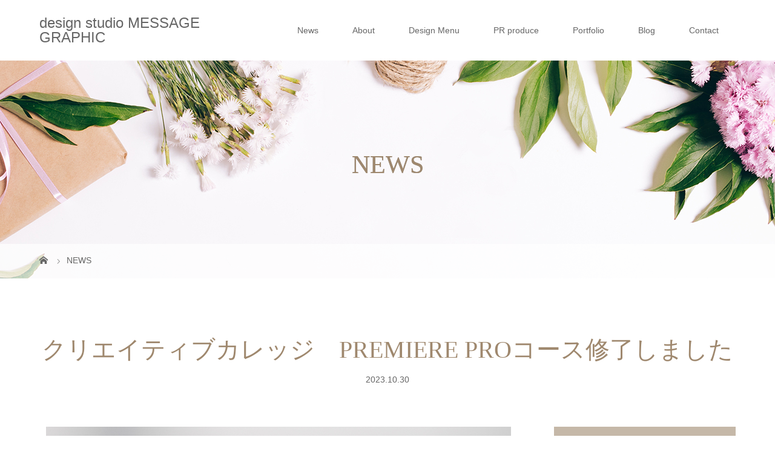

--- FILE ---
content_type: text/html; charset=UTF-8
request_url: https://design-mg.com/news/premiere-pro/
body_size: 11694
content:
<!DOCTYPE html>
<html class="pc" lang="ja">
<head>
<meta charset="UTF-8">
<meta name="description" content="「アドビことはじめ クリエイティブカレッジ」Premiere Proコースの第2期生としてオンライン講座を受講し無事最後まで完走できたので、修了証明書をいただきました。">
<meta name="viewport" content="width=device-width">
<title>クリエイティブカレッジ　PREMIERE PROコース修了しました | design studio MESSAGE GRAPHIC</title>
<!--[if lt IE 9]>
<script src="https://design-mg.com/wp/wp-content/themes/story_tcd041/js/html5.js"></script>
<![endif]-->
<meta name='robots' content='max-image-preview:large' />
<link rel='dns-prefetch' href='//s.w.org' />
<link rel='stylesheet' id='wp-block-library-css'  href='https://design-mg.com/wp/wp-includes/css/dist/block-library/style.min.css?ver=5.8.12' type='text/css' media='all' />
<link rel='stylesheet' id='foobox-free-min-css'  href='https://design-mg.com/wp/wp-content/plugins/foobox-image-lightbox/free/css/foobox.free.min.css?ver=2.7.17' type='text/css' media='all' />
<link rel='stylesheet' id='yyi_rinker_stylesheet-css'  href='https://design-mg.com/wp/wp-content/plugins/yyi-rinker/css/style.css?v=1.1.8&#038;ver=5.8.12' type='text/css' media='all' />
<link rel='stylesheet' id='story-slick-css'  href='https://design-mg.com/wp/wp-content/themes/story_tcd041/css/slick.css?ver=5.8.12' type='text/css' media='all' />
<link rel='stylesheet' id='story-slick-theme-css'  href='https://design-mg.com/wp/wp-content/themes/story_tcd041/css/slick-theme.css?ver=5.8.12' type='text/css' media='all' />
<link rel='stylesheet' id='story-style-css'  href='https://design-mg.com/wp/wp-content/themes/story_tcd041/style.css?ver=1.9' type='text/css' media='all' />
<link rel='stylesheet' id='story-responsive-css'  href='https://design-mg.com/wp/wp-content/themes/story_tcd041/responsive.css?ver=1.9' type='text/css' media='all' />
<link rel='stylesheet' id='story-footer-bar-css'  href='https://design-mg.com/wp/wp-content/themes/story_tcd041/css/footer-bar.css?ver=1.9' type='text/css' media='all' />
<script type='text/javascript' src='https://design-mg.com/wp/wp-includes/js/jquery/jquery.min.js?ver=3.6.0' id='jquery-core-js'></script>
<script type='text/javascript' src='https://design-mg.com/wp/wp-includes/js/jquery/jquery-migrate.min.js?ver=3.3.2' id='jquery-migrate-js'></script>
<script type='text/javascript' id='jquery-js-after'>
jQuery(document).ready(function() {
	jQuery(".2f4c1bd81ded335dd7243b6e43be245b").click(function() {
		jQuery.post(
			"https://design-mg.com/wp/wp-admin/admin-ajax.php", {
				"action": "quick_adsense_onpost_ad_click",
				"quick_adsense_onpost_ad_index": jQuery(this).attr("data-index"),
				"quick_adsense_nonce": "05357886cf",
			}, function(response) { }
		);
	});
});
</script>
<script type='text/javascript' src='https://design-mg.com/wp/wp-content/plugins/yyi-rinker/js/event-tracking.js?v=1.1.8' id='yyi_rinker_event_tracking_script-js'></script>
<script type='text/javascript' src='https://design-mg.com/wp/wp-content/themes/story_tcd041/js/slick.min.js?ver=1.9' id='story-slick-js'></script>
<script type='text/javascript' src='https://design-mg.com/wp/wp-content/themes/story_tcd041/js/functions.js?ver=1.9' id='story-script-js'></script>
<script type='text/javascript' src='https://design-mg.com/wp/wp-content/themes/story_tcd041/js/responsive.js?ver=1.9' id='story-responsive-js'></script>
<script type='text/javascript' id='foobox-free-min-js-before'>
/* Run FooBox FREE (v2.7.17) */
var FOOBOX = window.FOOBOX = {
	ready: true,
	disableOthers: false,
	o: {wordpress: { enabled: true }, countMessage:'image %index of %total', excludes:'.fbx-link,.nofoobox,.nolightbox,a[href*="pinterest.com/pin/create/button/"]', affiliate : { enabled: false }},
	selectors: [
		".foogallery-container.foogallery-lightbox-foobox", ".foogallery-container.foogallery-lightbox-foobox-free", ".gallery", ".wp-block-gallery", ".wp-caption", ".wp-block-image", "a:has(img[class*=wp-image-])", ".foobox"
	],
	pre: function( $ ){
		// Custom JavaScript (Pre)
		
	},
	post: function( $ ){
		// Custom JavaScript (Post)
		
		// Custom Captions Code
		
	},
	custom: function( $ ){
		// Custom Extra JS
		
	}
};
</script>
<script type='text/javascript' src='https://design-mg.com/wp/wp-content/plugins/foobox-image-lightbox/free/js/foobox.free.min.js?ver=2.7.17' id='foobox-free-min-js'></script>
<link rel="https://api.w.org/" href="https://design-mg.com/wp-json/" /><link rel="EditURI" type="application/rsd+xml" title="RSD" href="https://design-mg.com/wp/xmlrpc.php?rsd" />
<link rel="wlwmanifest" type="application/wlwmanifest+xml" href="https://design-mg.com/wp/wp-includes/wlwmanifest.xml" /> 
<meta name="generator" content="WordPress 5.8.12" />
<link rel="canonical" href="https://design-mg.com/news/premiere-pro/" />
<link rel='shortlink' href='https://design-mg.com/?p=2489' />
<link rel="alternate" type="application/json+oembed" href="https://design-mg.com/wp-json/oembed/1.0/embed?url=https%3A%2F%2Fdesign-mg.com%2Fnews%2Fpremiere-pro%2F" />
<link rel="alternate" type="text/xml+oembed" href="https://design-mg.com/wp-json/oembed/1.0/embed?url=https%3A%2F%2Fdesign-mg.com%2Fnews%2Fpremiere-pro%2F&#038;format=xml" />
<script type="text/javascript" language="javascript">
    var vc_pid = "885484560";
</script><script type="text/javascript" src="//aml.valuecommerce.com/vcdal.js" async></script><style>
.yyi-rinker-images {
    display: flex;
    justify-content: center;
    align-items: center;
    position: relative;

}
div.yyi-rinker-image img.yyi-rinker-main-img.hidden {
    display: none;
}

.yyi-rinker-images-arrow {
    cursor: pointer;
    position: absolute;
    top: 50%;
    display: block;
    margin-top: -11px;
    opacity: 0.6;
    width: 22px;
}

.yyi-rinker-images-arrow-left{
    left: -10px;
}
.yyi-rinker-images-arrow-right{
    right: -10px;
}

.yyi-rinker-images-arrow-left.hidden {
    display: none;
}

.yyi-rinker-images-arrow-right.hidden {
    display: none;
}
div.yyi-rinker-contents.yyi-rinker-design-tate  div.yyi-rinker-box{
    flex-direction: column;
}

div.yyi-rinker-contents.yyi-rinker-design-slim div.yyi-rinker-box .yyi-rinker-links {
    flex-direction: column;
}

div.yyi-rinker-contents.yyi-rinker-design-slim div.yyi-rinker-info {
    width: 100%;
}

div.yyi-rinker-contents.yyi-rinker-design-slim .yyi-rinker-title {
    text-align: center;
}

div.yyi-rinker-contents.yyi-rinker-design-slim .yyi-rinker-links {
    text-align: center;
}
div.yyi-rinker-contents.yyi-rinker-design-slim .yyi-rinker-image {
    margin: auto;
}

div.yyi-rinker-contents.yyi-rinker-design-slim div.yyi-rinker-info ul.yyi-rinker-links li {
	align-self: stretch;
}
div.yyi-rinker-contents.yyi-rinker-design-slim div.yyi-rinker-box div.yyi-rinker-info {
	padding: 0;
}
div.yyi-rinker-contents.yyi-rinker-design-slim div.yyi-rinker-box {
	flex-direction: column;
	padding: 14px 5px 0;
}

.yyi-rinker-design-slim div.yyi-rinker-box div.yyi-rinker-info {
	text-align: center;
}

.yyi-rinker-design-slim div.price-box span.price {
	display: block;
}

div.yyi-rinker-contents.yyi-rinker-design-slim div.yyi-rinker-info div.yyi-rinker-title a{
	font-size:16px;
}

div.yyi-rinker-contents.yyi-rinker-design-slim ul.yyi-rinker-links li.amazonkindlelink:before,  div.yyi-rinker-contents.yyi-rinker-design-slim ul.yyi-rinker-links li.amazonlink:before,  div.yyi-rinker-contents.yyi-rinker-design-slim ul.yyi-rinker-links li.rakutenlink:before,  div.yyi-rinker-contents.yyi-rinker-design-slim ul.yyi-rinker-links li.yahoolink:before {
	font-size:12px;
}

div.yyi-rinker-contents.yyi-rinker-design-slim ul.yyi-rinker-links li a {
	font-size: 13px;
}
.entry-content ul.yyi-rinker-links li {
	padding: 0;
}

				</style><style type="text/css">

</style>
<!-- TradeDoubler site verification 3085101 --><link rel="icon" href="https://design-mg.com/wp/wp-content/uploads/2021/09/cropped-icon-32x32.jpg" sizes="32x32" />
<link rel="icon" href="https://design-mg.com/wp/wp-content/uploads/2021/09/cropped-icon-192x192.jpg" sizes="192x192" />
<link rel="apple-touch-icon" href="https://design-mg.com/wp/wp-content/uploads/2021/09/cropped-icon-180x180.jpg" />
<meta name="msapplication-TileImage" content="https://design-mg.com/wp/wp-content/uploads/2021/09/cropped-icon-270x270.jpg" />
<style>
.content02-button:hover, .button a:hover, .global-nav .sub-menu a:hover, .content02-button:hover, .footer-bar01, .copyright, .nav-links02-previous a, .nav-links02-next a, .pagetop a, #submit_comment:hover, .page-links a:hover, .page-links > span, .pw_form input[type="submit"]:hover, .post-password-form input[type="submit"]:hover { 
	background: #9F886E; 
}
.pb_slider .slick-prev:active, .pb_slider .slick-prev:focus, .pb_slider .slick-prev:hover {
	background: #9F886E url(https://design-mg.com/wp/wp-content/themes/story_tcd041/pagebuilder/assets/img/slider_arrow1.png) no-repeat 23px; 
}
.pb_slider .slick-next:active, .pb_slider .slick-next:focus, .pb_slider .slick-next:hover {
	background: #9F886E url(https://design-mg.com/wp/wp-content/themes/story_tcd041/pagebuilder/assets/img/slider_arrow2.png) no-repeat 25px 23px; 
}
#comment_textarea textarea:focus, #guest_info input:focus, #comment_textarea textarea:focus { 
	border: 1px solid #9F886E; 
}
.archive-title, .article01-title a, .article02-title a, .article03-title, .article03-category-item:hover, .article05-category-item:hover, .article04-title, .article05-title, .article06-title, .article06-category-item:hover, .column-layout01-title, .column-layout01-title, .column-layout02-title, .column-layout03-title, .column-layout04-title, .column-layout05-title, .column-layout02-title, .column-layout03-title, .column-layout04-title, .column-layout05-title, .content01-title, .content02-button, .content03-title, .content04-title, .footer-gallery-title, .global-nav a:hover,  .global-nav .current-menu-item > a, .headline-primary, .nav-links01-previous a:hover, .nav-links01-next a:hover, .post-title, .styled-post-list1-title:hover, .top-slider-content-inner:after, .breadcrumb a:hover, .article07-title, .post-category a:hover, .post-meta-box a:hover, .post-content a, .color_headline {
color: #9F886E;
}
.content02, .gallery01 .slick-arrow:hover, .global-nav .sub-menu a, .headline-bar, .nav-links02-next a:hover, .nav-links02-previous a:hover, .pagetop a:hover, .top-slider-nav li.active a, .top-slider-nav li:hover a {
background: #C5B8A8;
}
.social-nav-item a:hover:before {
color: #C5B8A8;
}
.article01-title a:hover, .article02-title a:hover, .article03 a:hover .article03-title, .article04 a:hover .article04-title, .article07 a:hover .article07-title, .post-content a:hover, .headline-link:hover {
	color: #73604A;
}
@media only screen and (max-width: 991px) {
	.copyright {
		background: #9F886E;
	}
}
@media only screen and (max-width: 1200px) {
	.global-nav a, .global-nav a:hover {
		background: #C5B8A8;
	}
	.global-nav .sub-menu a {
		background: #9F886E;
	}
}
.headline-font-type {
font-family: "Times New Roman", "游明朝", "Yu Mincho", "游明朝体", "YuMincho", "ヒラギノ明朝 Pro W3", "Hiragino Mincho Pro", "HiraMinProN-W3", "HGS明朝E", "ＭＳ Ｐ明朝", "MS PMincho", serif; font-weight: 500;
}
a:hover .thumbnail01 img, .thumbnail01 img:hover {
	-moz-transform: scale(1.2); -ms-transform: scale(1.2); -o-transform: scale(1.2); -webkit-transform: scale(1.2); transform: scale(1.2); }
.global-nav > ul > li > a {
color: #666666;
}
.article06 a:hover:before {
background: rgba(255, 255, 255, 0.9);
}
.footer-nav-wrapper:before {
background-color: rgba(159, 136, 110, 0.8);
}
h2 {
  padding: 0.5em 0.5em;/*上下の余白*/
  border-bottom: solid 1px;/*下線*/
}
</style>

<!-- Global site tag (gtag.js) - Google Analytics -->
<script async src="https://www.googletagmanager.com/gtag/js?id=UA-88739213-4"></script>
<script>
  window.dataLayer = window.dataLayer || [];
  function gtag(){dataLayer.push(arguments);}
  gtag('js', new Date());

  gtag('config', 'UA-88739213-4');
</script>

</head>
<body class="news-template-default single single-news postid-2489 font-type1 elementor-default elementor-kit-2368">

<div id="site-loader-overlay"><div id="site-loader-spinner" style="border: 3px solid rgba(159, 136, 110, .5); border-left: 3px solid #9F886E;">Loading</div></div>
<div id="site_wrap">
<header class="header">
	<div class="header-bar " style="background-color: #FFFFFF; color: #666666;">
		<div class="header-bar-inner inner">
			<div class="logo logo-text" style="font-size: 24px;"><a href="https://design-mg.com/">design studio MESSAGE GRAPHIC</a></div>
			<a href="#" id="global-nav-button" class="global-nav-button"></a>
			<nav id="global-nav" class="global-nav"><ul id="menu-%e3%83%a1%e3%82%a4%e3%83%b3%e3%83%a1%e3%83%8b%e3%83%a5%e3%83%bc" class="menu"><li id="menu-item-1609" class="menu-item menu-item-type-post_type_archive menu-item-object-news menu-item-1609"><a href="https://design-mg.com/news/"><span></span>News</a></li>
<li id="menu-item-1466" class="menu-item menu-item-type-post_type menu-item-object-page menu-item-1466"><a href="https://design-mg.com/profile/"><span></span>About</a></li>
<li id="menu-item-1469" class="menu-item menu-item-type-post_type menu-item-object-page menu-item-1469"><a href="https://design-mg.com/design/"><span></span>Design Menu</a></li>
<li id="menu-item-1795" class="menu-item menu-item-type-post_type menu-item-object-page menu-item-1795"><a href="https://design-mg.com/pr-produce/"><span></span>PR produce</a></li>
<li id="menu-item-1508" class="menu-item menu-item-type-taxonomy menu-item-object-category menu-item-has-children menu-item-1508"><a href="https://design-mg.com/category/message-graphic/works/"><span></span>Portfolio</a>
<ul class="sub-menu">
	<li id="menu-item-2453" class="menu-item menu-item-type-taxonomy menu-item-object-category menu-item-2453"><a href="https://design-mg.com/category/message-graphic/works/logomark/"><span></span>ロゴマーク</a></li>
	<li id="menu-item-2447" class="menu-item menu-item-type-taxonomy menu-item-object-category menu-item-2447"><a href="https://design-mg.com/category/message-graphic/works/name-card/"><span></span>名刺</a></li>
	<li id="menu-item-2448" class="menu-item menu-item-type-taxonomy menu-item-object-category menu-item-2448"><a href="https://design-mg.com/category/message-graphic/works/leaflet/"><span></span>チラシ</a></li>
	<li id="menu-item-2452" class="menu-item menu-item-type-taxonomy menu-item-object-category menu-item-2452"><a href="https://design-mg.com/category/message-graphic/works/website/"><span></span>WEBサイト</a></li>
	<li id="menu-item-2449" class="menu-item menu-item-type-taxonomy menu-item-object-category menu-item-2449"><a href="https://design-mg.com/category/message-graphic/works/lp/"><span></span>LP　ランディングページ</a></li>
	<li id="menu-item-2446" class="menu-item menu-item-type-taxonomy menu-item-object-category menu-item-2446"><a href="https://design-mg.com/category/message-graphic/works/webmaterial/"><span></span>バナー広告・WEB素材</a></li>
	<li id="menu-item-2450" class="menu-item menu-item-type-taxonomy menu-item-object-category menu-item-2450"><a href="https://design-mg.com/category/message-graphic/works/instagram/"><span></span>Instagram</a></li>
	<li id="menu-item-2451" class="menu-item menu-item-type-taxonomy menu-item-object-category menu-item-2451"><a href="https://design-mg.com/category/message-graphic/works/pr/"><span></span>広報・PR</a></li>
</ul>
</li>
<li id="menu-item-1847" class="menu-item menu-item-type-custom menu-item-object-custom menu-item-1847"><a href="https://design-mg.com/wp/useful/"><span></span>Blog</a></li>
<li id="menu-item-501" class="menu-item menu-item-type-post_type menu-item-object-page menu-item-501"><a href="https://design-mg.com/contact/"><span></span>Contact</a></li>
</ul></nav>		</div>
	</div>
	<div class="signage" style="background-image: url(https://design-mg.com/wp/wp-content/uploads/2021/09/AdobeStock_158385352.jpg);">
		<div class="signage-content" style="text-shadow: 0px 0px 0px #888888">
			<h1 class="signage-title headline-font-type" style="color: #9F886E; font-size: 42px;">NEWS</h1>
			<p class="signage-title-sub" style="color: #9F886E; font-size: 16px;"></p>
		</div>
	</div>
	<div class="breadcrumb-wrapper">
		<ul class="breadcrumb inner" itemscope itemtype="http://schema.org/BreadcrumbList">
			<li class="home" itemprop="itemListElement" itemscope itemtype="http://schema.org/ListItem">
				<a href="https://design-mg.com/" itemprop="item">
					<span itemprop="name">HOME</span>
				</a>
				<meta itemprop="position" content="1" />
			</li>
						<li itemprop="itemListElement" itemscope itemtype="http://schema.org/ListItem">
				<a href="https://design-mg.com/news/" itemscope itemtype="http://schema.org/Thing" itemprop="item">
					<span itemprop="name">NEWS</span>
				</a>
				<meta itemprop="position" content="2" />
			</li>
					</ul>
	</div>
</header>
<div class="main">
	<div class="inner">
		<div class="post-header">
			<h1 class="post-title headline-font-type" style="font-size: 40px;">クリエイティブカレッジ　PREMIERE PROコース修了しました</h1>
			<p class="post-meta"><time class="post-date" datetime="2023-10-30">2023.10.30</time></p>
		</div>
		<div class="clearfix">
			<div class="primary fleft">
				<p class="post-thumbnail">
<img width="768" height="490" src="https://design-mg.com/wp/wp-content/uploads/2023/11/adobe01.jpg" class="attachment-post-thumbnail size-post-thumbnail wp-post-image" alt="" loading="lazy" srcset="https://design-mg.com/wp/wp-content/uploads/2023/11/adobe01.jpg 768w, https://design-mg.com/wp/wp-content/uploads/2023/11/adobe01-300x191.jpg 300w" sizes="(max-width: 768px) 100vw, 768px" />				</p>
				<div class="post-content" style="font-size: 15px;">
<p>「アドビことはじめ クリエイティブカレッジ」Premiere Proコースの<br />
第2期生としてオンライン講座を受講し無事最後まで完走できたので、修了証明書をいただきました。</p>
<p>動画作成をするにあたり、Premiere Proの使い⽅やテクニックを基礎から応⽤まで学び、<br />
最後に卒業課題として作品づくりに挑戦しました。</p>
<div style="width: 1920px;" class="wp-video"><!--[if lt IE 9]><script>document.createElement('video');</script><![endif]-->
<video class="wp-video-shortcode" id="video-2489-1" width="1920" height="1080" preload="metadata" controls="controls"><source type="video/mp4" src="https://design-mg.com/wp/wp-content/uploads/2023/11/22d551f9f1edb231d248cb3958fe3aa8.mp4?_=1" /><a href="https://design-mg.com/wp/wp-content/uploads/2023/11/22d551f9f1edb231d248cb3958fe3aa8.mp4">https://design-mg.com/wp/wp-content/uploads/2023/11/22d551f9f1edb231d248cb3958fe3aa8.mp4</a></video></div>
<p>動画制作は、まだまだ慣れていないことが多いですが、今後はPremiere Proを少しずつ触っていこうと思います。</p>
<p><a href="https://www.adobe.com/jp/events/creativecloud/creativecollege.html" target="_blank" rel="noopener">クリエイティブカレッジについて</a><br />
Illustrator、Photoshop、Premiere Proの3コースがあり<br />
Creative Cloud 有償メンバーの方は無料で学ぶことができます。（応募者多数の場合は抽選）</p>

<div style="font-size: 0px; height: 0px; line-height: 0px; margin: 0; padding: 0; clear: both;"></div>				</div>
				<div class="single_share clearfix" id="single_share_bottom">
<div class="share-type2 share-btm">
 
	<div class="sns mt10">
		<ul class="type2 clearfix">
			<li class="twitter">
				<a href="http://twitter.com/share?text=%E3%82%AF%E3%83%AA%E3%82%A8%E3%82%A4%E3%83%86%E3%82%A3%E3%83%96%E3%82%AB%E3%83%AC%E3%83%83%E3%82%B8%E3%80%80PREMIERE+PRO%E3%82%B3%E3%83%BC%E3%82%B9%E4%BF%AE%E4%BA%86%E3%81%97%E3%81%BE%E3%81%97%E3%81%9F&url=https%3A%2F%2Fdesign-mg.com%2Fnews%2Fpremiere-pro%2F&via=&tw_p=tweetbutton&related=" onclick="javascript:window.open(this.href, '', 'menubar=no,toolbar=no,resizable=yes,scrollbars=yes,height=400,width=600');return false;"><i class="icon-twitter"></i><span class="ttl">Tweet</span><span class="share-count"></span></a>
			</li>
			<li class="facebook">
				<a href="//www.facebook.com/sharer/sharer.php?u=https://design-mg.com/news/premiere-pro/&amp;t=%E3%82%AF%E3%83%AA%E3%82%A8%E3%82%A4%E3%83%86%E3%82%A3%E3%83%96%E3%82%AB%E3%83%AC%E3%83%83%E3%82%B8%E3%80%80PREMIERE+PRO%E3%82%B3%E3%83%BC%E3%82%B9%E4%BF%AE%E4%BA%86%E3%81%97%E3%81%BE%E3%81%97%E3%81%9F" class="facebook-btn-icon-link" target="blank" rel="nofollow"><i class="icon-facebook"></i><span class="ttl">Share</span><span class="share-count"></span></a>
			</li>
			<li class="pinterest">
				<a rel="nofollow" target="_blank" href="https://www.pinterest.com/pin/create/button/?url=https%3A%2F%2Fdesign-mg.com%2Fnews%2Fpremiere-pro%2F&media=https://design-mg.com/wp/wp-content/uploads/2023/11/adobe01.jpg&description=%E3%82%AF%E3%83%AA%E3%82%A8%E3%82%A4%E3%83%86%E3%82%A3%E3%83%96%E3%82%AB%E3%83%AC%E3%83%83%E3%82%B8%E3%80%80PREMIERE+PRO%E3%82%B3%E3%83%BC%E3%82%B9%E4%BF%AE%E4%BA%86%E3%81%97%E3%81%BE%E3%81%97%E3%81%9F"><i class="icon-pinterest"></i><span class="ttl">Pin&nbsp;it</span></a>
			</li>
		</ul>
	</div>
</div>
				</div>
				<ul class="nav-links01 headline-font-type clearfix">
					<li class="nav-links01-previous">
						<a href="https://design-mg.com/news/pr03/">OJT式PR塾を卒業しました</a>
					</li>
					<li class="nav-links01-next">
						<a href="https://design-mg.com/news/colorme/">COLOR ME SHOPのオフィシャルパートナーに認定されました</a>
					</a></li>
				</ul>
				<section>
					<article class="article07">
						<a href="https://design-mg.com/news/colorme/">
						<div class="article07-thumbnail thumbnail01" href="https://design-mg.com/news/colorme/">
<img width="450" height="290" src="https://design-mg.com/wp/wp-content/uploads/2024/03/colorme-450x290.jpg" class="attachment-size3 size-size3 wp-post-image" alt="" loading="lazy" />						</div>
						<div class="article07-content">
							<p class="article07-meta"><time class="article07-date" datetime="">2024.03.11</time></p>	
							<h4 class="article07-title">COLOR ME SHOPのオフィシャルパートナーに認定されました</h4>
						</div>
						</a>
					</article>
					<article class="article07">
						<a href="https://design-mg.com/news/pr03/">
						<div class="article07-thumbnail thumbnail01" href="https://design-mg.com/news/pr03/">
<img width="450" height="290" src="https://design-mg.com/wp/wp-content/uploads/2023/07/prjyuku-450x290.jpg" class="attachment-size3 size-size3 wp-post-image" alt="" loading="lazy" />						</div>
						<div class="article07-content">
							<p class="article07-meta"><time class="article07-date" datetime="">2022.10.10</time></p>	
							<h4 class="article07-title">OJT式PR塾を卒業しました</h4>
						</div>
						</a>
					</article>
					<article class="article07">
						<a href="https://design-mg.com/news/kobe-fashion/">
						<div class="article07-thumbnail thumbnail01" href="https://design-mg.com/news/kobe-fashion/">
<img width="450" height="290" src="https://design-mg.com/wp/wp-content/uploads/2022/06/kobefashion-450x290.jpg" class="attachment-size3 size-size3 wp-post-image" alt="" loading="lazy" />						</div>
						<div class="article07-content">
							<p class="article07-meta"><time class="article07-date" datetime="">2022.06.26</time></p>	
							<h4 class="article07-title">ポスターデザインのコンテスト入選しました</h4>
						</div>
						</a>
					</article>
					<article class="article07">
						<a href="https://design-mg.com/news/pr-producer/">
						<div class="article07-thumbnail thumbnail01" href="https://design-mg.com/news/pr-producer/">
<img width="450" height="290" src="https://design-mg.com/wp/wp-content/uploads/2022/06/pr-producer-450x290.jpg" class="attachment-size3 size-size3 wp-post-image" alt="" loading="lazy" />						</div>
						<div class="article07-content">
							<p class="article07-meta"><time class="article07-date" datetime="">2022.05.31</time></p>	
							<h4 class="article07-title">PRプロデューサーの資格を取得しました</h4>
						</div>
						</a>
					</article>
					<article class="article07">
						<a href="https://design-mg.com/news/haha01/">
						<div class="article07-thumbnail thumbnail01" href="https://design-mg.com/news/haha01/">
<img width="450" height="290" src="https://design-mg.com/wp/wp-content/uploads/2022/04/haha01-450x290.jpg" class="attachment-size3 size-size3 wp-post-image" alt="" loading="lazy" />						</div>
						<div class="article07-content">
							<p class="article07-meta"><time class="article07-date" datetime="">2022.04.28</time></p>	
							<h4 class="article07-title">致知出版社 別冊「母 2022」の出版広報メンバーになりました</h4>
						</div>
						</a>
					</article>
				</section>
		</div>
		<div class="secondary fright">
<div class="side_widget clearfix widget_nav_menu" id="nav_menu-4">
<h4 class="headline-bar">MESSAGE GRAPHIC</h4><div class="menu-%e3%82%b5%e3%82%a4%e3%83%89%e3%83%a1%e3%83%8b%e3%83%a5%e3%83%bc-container"><ul id="menu-%e3%82%b5%e3%82%a4%e3%83%89%e3%83%a1%e3%83%8b%e3%83%a5%e3%83%bc" class="menu"><li id="menu-item-1477" class="menu-item menu-item-type-post_type menu-item-object-page menu-item-1477"><a href="https://design-mg.com/profile/">デザイン事務所 メッセージグラフィックについて</a></li>
<li id="menu-item-1478" class="menu-item menu-item-type-post_type menu-item-object-page menu-item-1478"><a href="https://design-mg.com/design/">デザイン制作メニュー</a></li>
<li id="menu-item-1796" class="menu-item menu-item-type-post_type menu-item-object-page menu-item-1796"><a href="https://design-mg.com/pr-produce/">広報 PR代行</a></li>
<li id="menu-item-1195" class="menu-item menu-item-type-taxonomy menu-item-object-category menu-item-has-children menu-item-1195"><a href="https://design-mg.com/category/message-graphic/works/">デザイン制作実績</a>
<ul class="sub-menu">
	<li id="menu-item-2461" class="menu-item menu-item-type-taxonomy menu-item-object-category menu-item-2461"><a href="https://design-mg.com/category/message-graphic/works/logomark/">・ロゴマーク</a></li>
	<li id="menu-item-2455" class="menu-item menu-item-type-taxonomy menu-item-object-category menu-item-2455"><a href="https://design-mg.com/category/message-graphic/works/name-card/">・名刺</a></li>
	<li id="menu-item-2456" class="menu-item menu-item-type-taxonomy menu-item-object-category menu-item-2456"><a href="https://design-mg.com/category/message-graphic/works/leaflet/">・チラシ</a></li>
	<li id="menu-item-2460" class="menu-item menu-item-type-taxonomy menu-item-object-category menu-item-2460"><a href="https://design-mg.com/category/message-graphic/works/website/">・WEBサイト</a></li>
	<li id="menu-item-2457" class="menu-item menu-item-type-taxonomy menu-item-object-category menu-item-2457"><a href="https://design-mg.com/category/message-graphic/works/lp/">・ランディングページ</a></li>
	<li id="menu-item-2454" class="menu-item menu-item-type-taxonomy menu-item-object-category menu-item-2454"><a href="https://design-mg.com/category/message-graphic/works/webmaterial/">・バナー広告・WEB素材</a></li>
	<li id="menu-item-2458" class="menu-item menu-item-type-taxonomy menu-item-object-category menu-item-2458"><a href="https://design-mg.com/category/message-graphic/works/instagram/">・Instagram</a></li>
	<li id="menu-item-2459" class="menu-item menu-item-type-taxonomy menu-item-object-category menu-item-2459"><a href="https://design-mg.com/category/message-graphic/works/pr/">・広報　PR</a></li>
</ul>
</li>
<li id="menu-item-1848" class="menu-item menu-item-type-custom menu-item-object-custom menu-item-1848"><a href="https://design-mg.com/wp/useful/category/make-site/">デザイン・WEBサイト制作の便利帖</a></li>
<li id="menu-item-1849" class="menu-item menu-item-type-custom menu-item-object-custom menu-item-1849"><a href="https://design-mg.com/wp/useful/category/creator/">フリーランス・起業</a></li>
<li id="menu-item-1851" class="menu-item menu-item-type-custom menu-item-object-custom menu-item-1851"><a href="https://design-mg.com/wp/useful/category/blog/">ブログ</a></li>
<li id="menu-item-1850" class="menu-item menu-item-type-custom menu-item-object-custom menu-item-1850"><a href="https://design-mg.com/wp/useful/category/art-event/">アート・イベント情報</a></li>
<li id="menu-item-1200" class="menu-item menu-item-type-post_type menu-item-object-page menu-item-1200"><a href="https://design-mg.com/contact/">お問い合わせ</a></li>
</ul></div></div>
<div class="side_widget clearfix styled_post_list1_widget" id="styled_post_list1_widget-4">
<h4 class="headline-bar">最近の記事</h4>		<ul class="styled-post-list1">
					<li class="clearfix">
								<a class="styled-post-list1-thumbnail thumbnail01" href="https://design-mg.com/fullme04/">
				<img width="280" height="280" src="https://design-mg.com/wp/wp-content/uploads/2025/03/h10-280x280.jpg" class="attachment-size1 size-size1 wp-post-image" alt="" loading="lazy" srcset="https://design-mg.com/wp/wp-content/uploads/2025/03/h10-280x280.jpg 280w, https://design-mg.com/wp/wp-content/uploads/2025/03/h10-300x300.jpg 300w, https://design-mg.com/wp/wp-content/uploads/2025/03/h10-1024x1024.jpg 1024w, https://design-mg.com/wp/wp-content/uploads/2025/03/h10-150x150.jpg 150w, https://design-mg.com/wp/wp-content/uploads/2025/03/h10-768x768.jpg 768w, https://design-mg.com/wp/wp-content/uploads/2025/03/h10-120x120.jpg 120w, https://design-mg.com/wp/wp-content/uploads/2025/03/h10.jpg 1080w" sizes="(max-width: 280px) 100vw, 280px" />				</a>
							   				<div class="styled-post-list1-meta">
    								<time class="styled-post-list1-date" datetime="2025-01-25">2025.01.25</time>
				    				<a class="styled-post-list1-title headline-font-type" href="https://design-mg.com/fullme04/">【制作実績】工務店のWEBサイトデザイン</a>
   				</div>
 			</li>
					<li class="clearfix">
								<a class="styled-post-list1-thumbnail thumbnail01" href="https://design-mg.com/fullme03/">
				<img width="280" height="280" src="https://design-mg.com/wp/wp-content/uploads/2025/03/h09-280x280.jpg" class="attachment-size1 size-size1 wp-post-image" alt="" loading="lazy" srcset="https://design-mg.com/wp/wp-content/uploads/2025/03/h09-280x280.jpg 280w, https://design-mg.com/wp/wp-content/uploads/2025/03/h09-300x300.jpg 300w, https://design-mg.com/wp/wp-content/uploads/2025/03/h09-1024x1024.jpg 1024w, https://design-mg.com/wp/wp-content/uploads/2025/03/h09-150x150.jpg 150w, https://design-mg.com/wp/wp-content/uploads/2025/03/h09-768x768.jpg 768w, https://design-mg.com/wp/wp-content/uploads/2025/03/h09-120x120.jpg 120w, https://design-mg.com/wp/wp-content/uploads/2025/03/h09.jpg 1080w" sizes="(max-width: 280px) 100vw, 280px" />				</a>
							   				<div class="styled-post-list1-meta">
    								<time class="styled-post-list1-date" datetime="2024-11-23">2024.11.23</time>
				    				<a class="styled-post-list1-title headline-font-type" href="https://design-mg.com/fullme03/">【制作実績】グランピング施設のWEBサイトデザイン</a>
   				</div>
 			</li>
					<li class="clearfix">
								<a class="styled-post-list1-thumbnail thumbnail01" href="https://design-mg.com/fullme02/">
				<img width="280" height="280" src="https://design-mg.com/wp/wp-content/uploads/2024/10/l11-280x280.jpg" class="attachment-size1 size-size1 wp-post-image" alt="LPデザイン" loading="lazy" srcset="https://design-mg.com/wp/wp-content/uploads/2024/10/l11-280x280.jpg 280w, https://design-mg.com/wp/wp-content/uploads/2024/10/l11-300x300.jpg 300w, https://design-mg.com/wp/wp-content/uploads/2024/10/l11-1024x1024.jpg 1024w, https://design-mg.com/wp/wp-content/uploads/2024/10/l11-150x150.jpg 150w, https://design-mg.com/wp/wp-content/uploads/2024/10/l11-768x768.jpg 768w, https://design-mg.com/wp/wp-content/uploads/2024/10/l11-120x120.jpg 120w, https://design-mg.com/wp/wp-content/uploads/2024/10/l11.jpg 1080w" sizes="(max-width: 280px) 100vw, 280px" />				</a>
							   				<div class="styled-post-list1-meta">
    								<time class="styled-post-list1-date" datetime="2024-09-27">2024.09.27</time>
				    				<a class="styled-post-list1-title headline-font-type" href="https://design-mg.com/fullme02/">【制作実績】結婚式場LPデザイン</a>
   				</div>
 			</li>
					<li class="clearfix">
								<a class="styled-post-list1-thumbnail thumbnail01" href="https://design-mg.com/fullme01/">
				<img width="280" height="280" src="https://design-mg.com/wp/wp-content/uploads/2024/10/b06-280x280.jpg" class="attachment-size1 size-size1 wp-post-image" alt="バナーデザイン" loading="lazy" srcset="https://design-mg.com/wp/wp-content/uploads/2024/10/b06-280x280.jpg 280w, https://design-mg.com/wp/wp-content/uploads/2024/10/b06-300x300.jpg 300w, https://design-mg.com/wp/wp-content/uploads/2024/10/b06-1024x1024.jpg 1024w, https://design-mg.com/wp/wp-content/uploads/2024/10/b06-150x150.jpg 150w, https://design-mg.com/wp/wp-content/uploads/2024/10/b06-768x768.jpg 768w, https://design-mg.com/wp/wp-content/uploads/2024/10/b06-120x120.jpg 120w, https://design-mg.com/wp/wp-content/uploads/2024/10/b06.jpg 1080w" sizes="(max-width: 280px) 100vw, 280px" />				</a>
							   				<div class="styled-post-list1-meta">
    								<time class="styled-post-list1-date" datetime="2024-09-27">2024.09.27</time>
				    				<a class="styled-post-list1-title headline-font-type" href="https://design-mg.com/fullme01/">【制作実績】バナー広告デザイン</a>
   				</div>
 			</li>
					<li class="clearfix">
								<a class="styled-post-list1-thumbnail thumbnail01" href="https://design-mg.com/topz/">
				<img width="280" height="280" src="https://design-mg.com/wp/wp-content/uploads/2025/03/h11-280x280.jpg" class="attachment-size1 size-size1 wp-post-image" alt="" loading="lazy" srcset="https://design-mg.com/wp/wp-content/uploads/2025/03/h11-280x280.jpg 280w, https://design-mg.com/wp/wp-content/uploads/2025/03/h11-300x300.jpg 300w, https://design-mg.com/wp/wp-content/uploads/2025/03/h11-1024x1024.jpg 1024w, https://design-mg.com/wp/wp-content/uploads/2025/03/h11-150x150.jpg 150w, https://design-mg.com/wp/wp-content/uploads/2025/03/h11-768x768.jpg 768w, https://design-mg.com/wp/wp-content/uploads/2025/03/h11-120x120.jpg 120w, https://design-mg.com/wp/wp-content/uploads/2025/03/h11.jpg 1080w" sizes="(max-width: 280px) 100vw, 280px" />				</a>
							   				<div class="styled-post-list1-meta">
    								<time class="styled-post-list1-date" datetime="2024-08-10">2024.08.10</time>
				    				<a class="styled-post-list1-title headline-font-type" href="https://design-mg.com/topz/">【制作実績】メーカーの特設WEBサイトデザイン</a>
   				</div>
 			</li>
				</ul>
		</div>
<div class="side_widget clearfix tcdw_archive_list_widget" id="tcdw_archive_list_widget-3">
		<div class="select">
			<select name="archive-dropdown" onChange='document.location.href=this.options[this.selectedIndex].value;'> 
				<option value="">アーカイブ</option> 
					<option value='https://design-mg.com/2025/01/'> 2025年1月 &nbsp;(1)</option>
	<option value='https://design-mg.com/2024/11/'> 2024年11月 &nbsp;(1)</option>
	<option value='https://design-mg.com/2024/09/'> 2024年9月 &nbsp;(2)</option>
	<option value='https://design-mg.com/2024/08/'> 2024年8月 &nbsp;(1)</option>
	<option value='https://design-mg.com/2023/10/'> 2023年10月 &nbsp;(4)</option>
	<option value='https://design-mg.com/2023/05/'> 2023年5月 &nbsp;(2)</option>
	<option value='https://design-mg.com/2023/04/'> 2023年4月 &nbsp;(1)</option>
	<option value='https://design-mg.com/2023/03/'> 2023年3月 &nbsp;(3)</option>
	<option value='https://design-mg.com/2022/12/'> 2022年12月 &nbsp;(3)</option>
	<option value='https://design-mg.com/2022/11/'> 2022年11月 &nbsp;(1)</option>
	<option value='https://design-mg.com/2022/10/'> 2022年10月 &nbsp;(1)</option>
	<option value='https://design-mg.com/2022/09/'> 2022年9月 &nbsp;(7)</option>
	<option value='https://design-mg.com/2022/08/'> 2022年8月 &nbsp;(2)</option>
	<option value='https://design-mg.com/2022/06/'> 2022年6月 &nbsp;(1)</option>
	<option value='https://design-mg.com/2022/05/'> 2022年5月 &nbsp;(2)</option>
	<option value='https://design-mg.com/2022/04/'> 2022年4月 &nbsp;(2)</option>
	<option value='https://design-mg.com/2022/03/'> 2022年3月 &nbsp;(1)</option>
	<option value='https://design-mg.com/2022/02/'> 2022年2月 &nbsp;(1)</option>
	<option value='https://design-mg.com/2021/11/'> 2021年11月 &nbsp;(4)</option>
	<option value='https://design-mg.com/2021/10/'> 2021年10月 &nbsp;(3)</option>
	<option value='https://design-mg.com/2021/08/'> 2021年8月 &nbsp;(5)</option>
	<option value='https://design-mg.com/2021/04/'> 2021年4月 &nbsp;(1)</option>
	<option value='https://design-mg.com/2021/02/'> 2021年2月 &nbsp;(11)</option>
	<option value='https://design-mg.com/2020/12/'> 2020年12月 &nbsp;(1)</option>
	<option value='https://design-mg.com/2020/11/'> 2020年11月 &nbsp;(2)</option>
	<option value='https://design-mg.com/2020/10/'> 2020年10月 &nbsp;(2)</option>
	<option value='https://design-mg.com/2020/03/'> 2020年3月 &nbsp;(3)</option>
	<option value='https://design-mg.com/2019/10/'> 2019年10月 &nbsp;(1)</option>
	<option value='https://design-mg.com/2019/09/'> 2019年9月 &nbsp;(1)</option>
	<option value='https://design-mg.com/2019/08/'> 2019年8月 &nbsp;(2)</option>
	<option value='https://design-mg.com/2019/05/'> 2019年5月 &nbsp;(1)</option>
	<option value='https://design-mg.com/2019/04/'> 2019年4月 &nbsp;(14)</option>
	<option value='https://design-mg.com/2019/03/'> 2019年3月 &nbsp;(5)</option>
			</select>
		</div>
		</div>
<div class="side_widget clearfix widget_search" id="search-3">
<form role="search" method="get" id="searchform" class="searchform" action="https://design-mg.com/">
				<div>
					<label class="screen-reader-text" for="s">検索:</label>
					<input type="text" value="" name="s" id="s" />
					<input type="submit" id="searchsubmit" value="検索" />
				</div>
			</form></div>
		</div>
	</div>
</div>
<footer class="footer">
	<section class="footer-gallery">
		<h2 class="footer-gallery-title headline-font-type" style="font-size: 40px;"></h2>
		<div class="footer-gallery-slider">
		</div>
	</section>
	<div class="footer-nav-wrapper" style="background-image: url();">
		<div class="footer-nav inner">
			<div class="footer-nav-inner">
<div class="footer-widget clearfix widget_nav_menu" id="nav_menu-2">
<h3 class="footer-widget-title">MESSAGE GRAPHIC</h3><div class="menu-%e3%83%95%e3%83%83%e3%82%bf%e3%83%bc01-container"><ul id="menu-%e3%83%95%e3%83%83%e3%82%bf%e3%83%bc01" class="menu"><li id="menu-item-1617" class="menu-item menu-item-type-post_type_archive menu-item-object-news menu-item-1617"><a href="https://design-mg.com/news/">お知らせ</a></li>
<li id="menu-item-1652" class="menu-item menu-item-type-post_type menu-item-object-page menu-item-1652"><a href="https://design-mg.com/profile/">デザイン事務所 メッセージグラフィックについて</a></li>
<li id="menu-item-499" class="menu-item menu-item-type-post_type menu-item-object-page menu-item-499"><a href="https://design-mg.com/contact/">お問合せ</a></li>
<li id="menu-item-265" class="menu-item menu-item-type-post_type menu-item-object-page menu-item-privacy-policy menu-item-265"><a href="https://design-mg.com/privacy-policy/">プライバシーポリシー</a></li>
</ul></div></div>
<div class="footer-widget clearfix widget_nav_menu" id="nav_menu-6">
<h3 class="footer-widget-title">DESIGN MENU</h3><div class="menu-%e3%83%95%e3%83%83%e3%82%bf%e3%83%bc02-container"><ul id="menu-%e3%83%95%e3%83%83%e3%82%bf%e3%83%bc02" class="menu"><li id="menu-item-1618" class="menu-item menu-item-type-post_type menu-item-object-page menu-item-1618"><a href="https://design-mg.com/design/">ロゴマーク</a></li>
<li id="menu-item-1619" class="menu-item menu-item-type-post_type menu-item-object-page menu-item-1619"><a href="https://design-mg.com/design/">印刷物</a></li>
<li id="menu-item-1620" class="menu-item menu-item-type-post_type menu-item-object-page menu-item-1620"><a href="https://design-mg.com/design/">WEBサイト</a></li>
</ul></div></div>
<div class="footer-widget clearfix widget_nav_menu" id="nav_menu-7">
<h3 class="footer-widget-title">WORKS</h3><div class="menu-%e3%83%95%e3%83%83%e3%82%bf%e3%83%bc03-container"><ul id="menu-%e3%83%95%e3%83%83%e3%82%bf%e3%83%bc03" class="menu"><li id="menu-item-1625" class="menu-item menu-item-type-taxonomy menu-item-object-category menu-item-1625"><a href="https://design-mg.com/category/message-graphic/works/logomark/">ロゴマーク</a></li>
<li id="menu-item-1626" class="menu-item menu-item-type-taxonomy menu-item-object-category menu-item-1626"><a href="https://design-mg.com/category/message-graphic/works/name-card/">名刺・ショップカード</a></li>
<li id="menu-item-1623" class="menu-item menu-item-type-taxonomy menu-item-object-category menu-item-1623"><a href="https://design-mg.com/category/message-graphic/works/leaflet/">チラシ</a></li>
<li id="menu-item-1621" class="menu-item menu-item-type-taxonomy menu-item-object-category menu-item-1621"><a href="https://design-mg.com/category/message-graphic/works/website/">WEBサイト</a></li>
<li id="menu-item-1624" class="menu-item menu-item-type-taxonomy menu-item-object-category menu-item-1624"><a href="https://design-mg.com/category/message-graphic/works/lp/">LP　ランディングページ</a></li>
<li id="menu-item-1622" class="menu-item menu-item-type-taxonomy menu-item-object-category menu-item-1622"><a href="https://design-mg.com/category/message-graphic/works/webmaterial/">バナー広告・WEB素材</a></li>
<li id="menu-item-2462" class="menu-item menu-item-type-taxonomy menu-item-object-category menu-item-2462"><a href="https://design-mg.com/category/message-graphic/works/instagram/">Instagram</a></li>
<li id="menu-item-2463" class="menu-item menu-item-type-taxonomy menu-item-object-category menu-item-2463"><a href="https://design-mg.com/category/message-graphic/works/pr/">広報・PR</a></li>
</ul></div></div>
<div class="footer-widget clearfix widget_nav_menu" id="nav_menu-8">
<h3 class="footer-widget-title">BLOG</h3><div class="menu-%e3%83%96%e3%83%ad%e3%82%b0-container"><ul id="menu-%e3%83%96%e3%83%ad%e3%82%b0" class="menu"><li id="menu-item-1852" class="menu-item menu-item-type-custom menu-item-object-custom menu-item-1852"><a href="https://design-mg.com/wp/useful/category/make-site/">デザイン・WEBサイト制作の便利帖</a></li>
<li id="menu-item-1853" class="menu-item menu-item-type-custom menu-item-object-custom menu-item-1853"><a href="https://design-mg.com/wp/useful/category/make-site/adobe/">Adobeソフト</a></li>
<li id="menu-item-1854" class="menu-item menu-item-type-custom menu-item-object-custom menu-item-1854"><a href="https://design-mg.com/wp/useful/category/make-site/seo/">SEO・アクセス解析</a></li>
<li id="menu-item-1855" class="menu-item menu-item-type-custom menu-item-object-custom menu-item-1855"><a href="https://design-mg.com/wp/useful/category/make-site/server-domain/">サーバー・ドメイン</a></li>
<li id="menu-item-1856" class="menu-item menu-item-type-custom menu-item-object-custom menu-item-1856"><a href="https://design-mg.com/wp/useful/category/make-site/wordpress/">WordPress</a></li>
<li id="menu-item-1857" class="menu-item menu-item-type-custom menu-item-object-custom menu-item-1857"><a href="https://design-mg.com/wp/useful/category/make-site/cloud/">クラウド型サイト制作</a></li>
<li id="menu-item-1858" class="menu-item menu-item-type-custom menu-item-object-custom menu-item-1858"><a href="https://design-mg.com/wp/useful/category/make-site/material/">素材</a></li>
<li id="menu-item-1859" class="menu-item menu-item-type-custom menu-item-object-custom menu-item-1859"><a href="https://design-mg.com/wp/useful/category/creator/">フリーランス・起業</a></li>
</ul></div></div>
<div class="footer-widget clearfix widget_nav_menu" id="nav_menu-9">
<h3 class="footer-widget-title">ARTEVENT</h3><div class="menu-%e3%82%a2%e3%83%bc%e3%83%88%e3%82%a4%e3%83%99%e3%83%b3%e3%83%88-container"><ul id="menu-%e3%82%a2%e3%83%bc%e3%83%88%e3%82%a4%e3%83%99%e3%83%b3%e3%83%88" class="menu"><li id="menu-item-1860" class="menu-item menu-item-type-custom menu-item-object-custom menu-item-1860"><a href="https://design-mg.com/wp/useful/category/art-event/hokkaidou/">北海道</a></li>
<li id="menu-item-1861" class="menu-item menu-item-type-custom menu-item-object-custom menu-item-1861"><a href="https://design-mg.com/wp/useful/category/art-event/touhoku/">東北</a></li>
<li id="menu-item-1862" class="menu-item menu-item-type-custom menu-item-object-custom menu-item-1862"><a href="https://design-mg.com/wp/useful/category/art-event/kantou/">関東</a></li>
<li id="menu-item-1863" class="menu-item menu-item-type-custom menu-item-object-custom menu-item-1863"><a href="https://design-mg.com/wp/useful/category/art-event/tyubu/">中部</a></li>
<li id="menu-item-1864" class="menu-item menu-item-type-custom menu-item-object-custom menu-item-1864"><a href="https://design-mg.com/wp/useful/category/art-event/tyugoku/">中国</a></li>
<li id="menu-item-1865" class="menu-item menu-item-type-custom menu-item-object-custom menu-item-1865"><a href="https://design-mg.com/wp/useful/category/art-event/kansai/">関西</a></li>
<li id="menu-item-1866" class="menu-item menu-item-type-custom menu-item-object-custom menu-item-1866"><a href="https://design-mg.com/wp/useful/category/art-event/shikoku/">四国</a></li>
<li id="menu-item-1867" class="menu-item menu-item-type-custom menu-item-object-custom menu-item-1867"><a href="https://design-mg.com/wp/useful/category/art-event/kyusyu/">九州</a></li>
<li id="menu-item-1868" class="menu-item menu-item-type-custom menu-item-object-custom menu-item-1868"><a href="https://design-mg.com/wp/useful/category/art-event/okinawa/">沖縄</a></li>
</ul></div></div>

		<div class="footer-widget clearfix widget_recent_entries" id="recent-posts-5">

		<h3 class="footer-widget-title">最近の投稿</h3>
		<ul>
											<li>
					<a href="https://design-mg.com/fullme04/">【制作実績】工務店のWEBサイトデザイン</a>
									</li>
											<li>
					<a href="https://design-mg.com/fullme03/">【制作実績】グランピング施設のWEBサイトデザイン</a>
									</li>
											<li>
					<a href="https://design-mg.com/fullme02/">【制作実績】結婚式場LPデザイン</a>
									</li>
					</ul>

		</div>
<div class="footer-widget clearfix widget_search" id="search-6">
<h3 class="footer-widget-title">▼検索</h3><form role="search" method="get" id="searchform" class="searchform" action="https://design-mg.com/">
				<div>
					<label class="screen-reader-text" for="s">検索:</label>
					<input type="text" value="" name="s" id="s" />
					<input type="submit" id="searchsubmit" value="検索" />
				</div>
			</form></div>
			</div>
		</div>
	</div>
	<div class="footer-content inner">
		<div class="footer-logo footer-logo-text" style="font-size: 26px;"><a href="https://design-mg.com/">design studio MESSAGE GRAPHIC</a></div>
		<p class="align1"></p>
	</div>
	<div class="footer-bar01">
		<div class="footer-bar01-inner">
			<ul class="social-nav">
				<li class="social-nav-twitter social-nav-item"><a href="https://twitter.com/sayaka_designer" target="_blank"></a></li>
				<li class="social-nav-facebook social-nav-item"><a href="https://www.facebook.com/messeage.graphic" target="_blank"></a></li>
				<li class="social-nav-instagram  social-nav-item"><a href="https://www.instagram.com/message.graphic/" target="_blank"></a></li>
				<li class="social-nav-rss social-nav-item"><a href="https://design-mg.com/feed/" target="_blank"></a></li>
			</ul>
			<p class="copyright"><small>Copyright &copy; design studio MESSAGE GRAPHIC. All rights reserved.</small></p>
			<div id="pagetop" class="pagetop">
				<a href="#"></a>
			</div>
		</div>
	</div>
</footer>
 
</div>
<link rel='stylesheet' id='mediaelement-css'  href='https://design-mg.com/wp/wp-includes/js/mediaelement/mediaelementplayer-legacy.min.css?ver=4.2.16' type='text/css' media='all' />
<link rel='stylesheet' id='wp-mediaelement-css'  href='https://design-mg.com/wp/wp-includes/js/mediaelement/wp-mediaelement.min.css?ver=5.8.12' type='text/css' media='all' />
<script type='text/javascript' src='https://design-mg.com/wp/wp-content/themes/story_tcd041/js/footer-bar.js?ver=1.9' id='story-footer-bar-js'></script>
<script type='text/javascript' src='https://design-mg.com/wp/wp-includes/js/wp-embed.min.js?ver=5.8.12' id='wp-embed-js'></script>
<script type='text/javascript' id='mediaelement-core-js-before'>
var mejsL10n = {"language":"ja","strings":{"mejs.download-file":"\u30d5\u30a1\u30a4\u30eb\u3092\u30c0\u30a6\u30f3\u30ed\u30fc\u30c9","mejs.install-flash":"\u3054\u5229\u7528\u306e\u30d6\u30e9\u30a6\u30b6\u30fc\u306f Flash Player \u304c\u7121\u52b9\u306b\u306a\u3063\u3066\u3044\u308b\u304b\u3001\u30a4\u30f3\u30b9\u30c8\u30fc\u30eb\u3055\u308c\u3066\u3044\u307e\u305b\u3093\u3002Flash Player \u30d7\u30e9\u30b0\u30a4\u30f3\u3092\u6709\u52b9\u306b\u3059\u308b\u304b\u3001\u6700\u65b0\u30d0\u30fc\u30b8\u30e7\u30f3\u3092 https:\/\/get.adobe.com\/jp\/flashplayer\/ \u304b\u3089\u30a4\u30f3\u30b9\u30c8\u30fc\u30eb\u3057\u3066\u304f\u3060\u3055\u3044\u3002","mejs.fullscreen":"\u30d5\u30eb\u30b9\u30af\u30ea\u30fc\u30f3","mejs.play":"\u518d\u751f","mejs.pause":"\u505c\u6b62","mejs.time-slider":"\u30bf\u30a4\u30e0\u30b9\u30e9\u30a4\u30c0\u30fc","mejs.time-help-text":"1\u79d2\u9032\u3080\u306b\u306f\u5de6\u53f3\u77e2\u5370\u30ad\u30fc\u3092\u300110\u79d2\u9032\u3080\u306b\u306f\u4e0a\u4e0b\u77e2\u5370\u30ad\u30fc\u3092\u4f7f\u3063\u3066\u304f\u3060\u3055\u3044\u3002","mejs.live-broadcast":"\u751f\u653e\u9001","mejs.volume-help-text":"\u30dc\u30ea\u30e5\u30fc\u30e0\u8abf\u7bc0\u306b\u306f\u4e0a\u4e0b\u77e2\u5370\u30ad\u30fc\u3092\u4f7f\u3063\u3066\u304f\u3060\u3055\u3044\u3002","mejs.unmute":"\u30df\u30e5\u30fc\u30c8\u89e3\u9664","mejs.mute":"\u30df\u30e5\u30fc\u30c8","mejs.volume-slider":"\u30dc\u30ea\u30e5\u30fc\u30e0\u30b9\u30e9\u30a4\u30c0\u30fc","mejs.video-player":"\u52d5\u753b\u30d7\u30ec\u30fc\u30e4\u30fc","mejs.audio-player":"\u97f3\u58f0\u30d7\u30ec\u30fc\u30e4\u30fc","mejs.captions-subtitles":"\u30ad\u30e3\u30d7\u30b7\u30e7\u30f3\/\u5b57\u5e55","mejs.captions-chapters":"\u30c1\u30e3\u30d7\u30bf\u30fc","mejs.none":"\u306a\u3057","mejs.afrikaans":"\u30a2\u30d5\u30ea\u30ab\u30fc\u30f3\u30b9\u8a9e","mejs.albanian":"\u30a2\u30eb\u30d0\u30cb\u30a2\u8a9e","mejs.arabic":"\u30a2\u30e9\u30d3\u30a2\u8a9e","mejs.belarusian":"\u30d9\u30e9\u30eb\u30fc\u30b7\u8a9e","mejs.bulgarian":"\u30d6\u30eb\u30ac\u30ea\u30a2\u8a9e","mejs.catalan":"\u30ab\u30bf\u30ed\u30cb\u30a2\u8a9e","mejs.chinese":"\u4e2d\u56fd\u8a9e","mejs.chinese-simplified":"\u4e2d\u56fd\u8a9e (\u7c21\u4f53\u5b57)","mejs.chinese-traditional":"\u4e2d\u56fd\u8a9e (\u7e41\u4f53\u5b57)","mejs.croatian":"\u30af\u30ed\u30a2\u30c1\u30a2\u8a9e","mejs.czech":"\u30c1\u30a7\u30b3\u8a9e","mejs.danish":"\u30c7\u30f3\u30de\u30fc\u30af\u8a9e","mejs.dutch":"\u30aa\u30e9\u30f3\u30c0\u8a9e","mejs.english":"\u82f1\u8a9e","mejs.estonian":"\u30a8\u30b9\u30c8\u30cb\u30a2\u8a9e","mejs.filipino":"\u30d5\u30a3\u30ea\u30d4\u30f3\u8a9e","mejs.finnish":"\u30d5\u30a3\u30f3\u30e9\u30f3\u30c9\u8a9e","mejs.french":"\u30d5\u30e9\u30f3\u30b9\u8a9e","mejs.galician":"\u30ac\u30ea\u30b7\u30a2\u8a9e","mejs.german":"\u30c9\u30a4\u30c4\u8a9e","mejs.greek":"\u30ae\u30ea\u30b7\u30e3\u8a9e","mejs.haitian-creole":"\u30cf\u30a4\u30c1\u8a9e","mejs.hebrew":"\u30d8\u30d6\u30e9\u30a4\u8a9e","mejs.hindi":"\u30d2\u30f3\u30c7\u30a3\u30fc\u8a9e","mejs.hungarian":"\u30cf\u30f3\u30ac\u30ea\u30fc\u8a9e","mejs.icelandic":"\u30a2\u30a4\u30b9\u30e9\u30f3\u30c9\u8a9e","mejs.indonesian":"\u30a4\u30f3\u30c9\u30cd\u30b7\u30a2\u8a9e","mejs.irish":"\u30a2\u30a4\u30eb\u30e9\u30f3\u30c9\u8a9e","mejs.italian":"\u30a4\u30bf\u30ea\u30a2\u8a9e","mejs.japanese":"\u65e5\u672c\u8a9e","mejs.korean":"\u97d3\u56fd\u8a9e","mejs.latvian":"\u30e9\u30c8\u30d3\u30a2\u8a9e","mejs.lithuanian":"\u30ea\u30c8\u30a2\u30cb\u30a2\u8a9e","mejs.macedonian":"\u30de\u30b1\u30c9\u30cb\u30a2\u8a9e","mejs.malay":"\u30de\u30ec\u30fc\u8a9e","mejs.maltese":"\u30de\u30eb\u30bf\u8a9e","mejs.norwegian":"\u30ce\u30eb\u30a6\u30a7\u30fc\u8a9e","mejs.persian":"\u30da\u30eb\u30b7\u30a2\u8a9e","mejs.polish":"\u30dd\u30fc\u30e9\u30f3\u30c9\u8a9e","mejs.portuguese":"\u30dd\u30eb\u30c8\u30ac\u30eb\u8a9e","mejs.romanian":"\u30eb\u30fc\u30de\u30cb\u30a2\u8a9e","mejs.russian":"\u30ed\u30b7\u30a2\u8a9e","mejs.serbian":"\u30bb\u30eb\u30d3\u30a2\u8a9e","mejs.slovak":"\u30b9\u30ed\u30d0\u30ad\u30a2\u8a9e","mejs.slovenian":"\u30b9\u30ed\u30d9\u30cb\u30a2\u8a9e","mejs.spanish":"\u30b9\u30da\u30a4\u30f3\u8a9e","mejs.swahili":"\u30b9\u30ef\u30d2\u30ea\u8a9e","mejs.swedish":"\u30b9\u30a6\u30a7\u30fc\u30c7\u30f3\u8a9e","mejs.tagalog":"\u30bf\u30ac\u30ed\u30b0\u8a9e","mejs.thai":"\u30bf\u30a4\u8a9e","mejs.turkish":"\u30c8\u30eb\u30b3\u8a9e","mejs.ukrainian":"\u30a6\u30af\u30e9\u30a4\u30ca\u8a9e","mejs.vietnamese":"\u30d9\u30c8\u30ca\u30e0\u8a9e","mejs.welsh":"\u30a6\u30a7\u30fc\u30eb\u30ba\u8a9e","mejs.yiddish":"\u30a4\u30c7\u30a3\u30c3\u30b7\u30e5\u8a9e"}};
</script>
<script type='text/javascript' src='https://design-mg.com/wp/wp-includes/js/mediaelement/mediaelement-and-player.min.js?ver=4.2.16' id='mediaelement-core-js'></script>
<script type='text/javascript' src='https://design-mg.com/wp/wp-includes/js/mediaelement/mediaelement-migrate.min.js?ver=5.8.12' id='mediaelement-migrate-js'></script>
<script type='text/javascript' id='mediaelement-js-extra'>
/* <![CDATA[ */
var _wpmejsSettings = {"pluginPath":"\/wp\/wp-includes\/js\/mediaelement\/","classPrefix":"mejs-","stretching":"responsive"};
/* ]]> */
</script>
<script type='text/javascript' src='https://design-mg.com/wp/wp-includes/js/mediaelement/wp-mediaelement.min.js?ver=5.8.12' id='wp-mediaelement-js'></script>
<script type='text/javascript' src='https://design-mg.com/wp/wp-includes/js/mediaelement/renderers/vimeo.min.js?ver=4.2.16' id='mediaelement-vimeo-js'></script>
<script>
jQuery(function(){
jQuery(document).ready(function($){
	$(window).load(function() {
    	$("#site-loader-spinner").delay(600).fadeOut(400);
    	$("#site-loader-overlay").delay(900).fadeOut(800);
    	$("#site-wrap").css("display", "block");
	});
	$(function() {
		setTimeout(function(){
    		$("#site-loader-spinner").delay(600).fadeOut(400);
    	$("#site-loader-overlay").delay(900).fadeOut(800);
    		$("#site-wrap").css("display", "block");
    	}, 4000);
	});
});
jQuery(".footer-gallery-slider").slick({
 
		autoplay: true,
		draggable: true,
		infinite: true,
		arrows: false,
		slidesToShow: 4,
		responsive: [
    		{
     			breakpoint: 992,
      			settings: {
        			slidesToShow: 3
    			}
    		},
    		{
     			breakpoint: 768,
      			settings: {
        			slidesToShow: 2
      			}
    		}
  		]
	});
});
</script>
</body>
</html>


--- FILE ---
content_type: application/javascript; charset=utf-8;
request_url: https://dalc.valuecommerce.com/app3?p=885484560&_s=https%3A%2F%2Fdesign-mg.com%2Fnews%2Fpremiere-pro%2F&vf=iVBORw0KGgoAAAANSUhEUgAAAAMAAAADCAYAAABWKLW%2FAAAAMElEQVQYV2NkFGP4nxEpy2Ay8Q0D445K5v8n13kwdCZvZ2DcyNX1P%2FTcMYZ%2BjQ0MAAz4DtKwAWVCAAAAAElFTkSuQmCC
body_size: 1516
content:
vc_linkswitch_callback({"t":"696f1d9e","r":"aW8dngAHag0DgSdLCooD7AqKBtS4lw","ub":"aW8dnQAJuHkDgSdLCooCsQqKBthQlQ%3D%3D","vcid":"dOG_kpVgLJcR18UBEULjyxw2YJ4neiUcJ2SZlskLcnRzzd2SonNmD9kaKlxW7B0Y","vcpub":"0.485901","travel.yahoo.co.jp":{"a":"2761515","m":"2244419","g":"97da43f08a"},"approach.yahoo.co.jp":{"a":"2821580","m":"2201292","g":"7ad00e488a"},"paypaystep.yahoo.co.jp":{"a":"2821580","m":"2201292","g":"7ad00e488a"},"www.jalan.net/activity":{"a":"2720182","m":"3222781","g":"ff5a3d408a"},"tabelog.com":{"a":"2797472","m":"3366797","g":"df202f0d8a"},"l":5,"www.hotpepper.jp?vos=nhppvccp99002":{"a":"2594692","m":"2262623","g":"73407cc7a1","sp":"vos%3Dnhppvccp99002"},"wwwtst.hotpepper.jp":{"a":"2594692","m":"2262623","g":"73407cc7a1","sp":"vos%3Dnhppvccp99002"},"paypaymall.yahoo.co.jp":{"a":"2821580","m":"2201292","g":"7ad00e488a"},"p":885484560,"valuecommerce.ne.jp":{"a":"2803077","m":"4","g":"39a6f5e184"},"www.hotpepper.jp":{"a":"2594692","m":"2262623","g":"73407cc7a1","sp":"vos%3Dnhppvccp99002"},"s":3427224,"valuecommerce.com":{"a":"2803077","m":"4","g":"39a6f5e184"},"biz.travel.yahoo.co.jp":{"a":"2761515","m":"2244419","g":"97da43f08a"},"mini-shopping.yahoo.co.jp":{"a":"2821580","m":"2201292","g":"7ad00e488a"},"shopping.geocities.jp":{"a":"2821580","m":"2201292","g":"7ad00e488a"},"hotels.com":{"a":"2518280","m":"2506163","g":"7ed04a59b3","sp":"rffrid%3Daff.hcom.JP.014.000.VCSphone"},"shopping.yahoo.co.jp":{"a":"2821580","m":"2201292","g":"7ad00e488a"}})